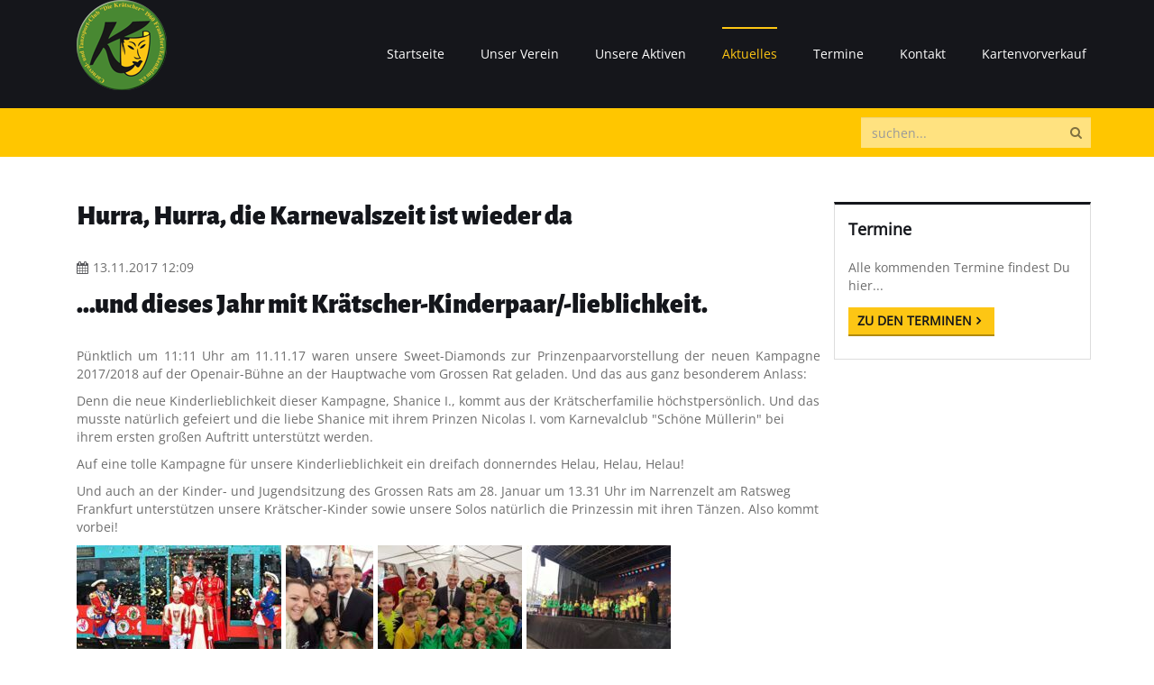

--- FILE ---
content_type: text/html; charset=UTF-8
request_url: https://www.diekraetscher.de/aktuelles/detailseite/hurra-hurra-die-karnevalszeit-ist-wieder-da.html
body_size: 4784
content:
<!DOCTYPE html>
<html lang="de">
<head>

      <meta charset="UTF-8">
    <title>Hurra, Hurra, die Karnevalszeit ist wieder da - www.diekraetscher.de</title>
    <base href="https://www.diekraetscher.de/">

          <meta name="robots" content="index,follow">
      <meta name="description" content="...und dieses Jahr mit Krätscher-Kinderpaar/-lieblichkeit.">
      <meta name="generator" content="Contao Open Source CMS">
    
    
    <meta name="viewport" content="width=device-width,initial-scale=1.0">
        <link rel="stylesheet" href="assets/css/colorbox.min.css,tablesorter.min.css,swipe.min.css,bootstrap.css...-c10879cb.css">        <script src="assets/js/jquery.min.js-c31f118d.js"></script>  
</head>
<body id="top">

      
    <div id="wrapper">

                        <header id="header">
            <div class="inside">
              
<div class="bangb1">
	<div class="container"><div class="mod_article block" id="article-42">
<div class="container">
  
  
<div class="row">
<div class="ce_image logo col-lg-3 col-sm-3 block">

  
  <figure class="image_container">

    
    <img class="img-responsive" src="files/layout/logo.png" width="100" height="100" alt="">

    
    
  </figure>

</div>

<!-- indexer::stop -->
<nav class="mod_navigation mainnavi mainnavi col-lg-9 col-sm-9 pull-right block">

  
  <a href="aktuelles/detailseite/hurra-hurra-die-karnevalszeit-ist-wieder-da.html#skipNavigation109" class="invisible">Navigation überspringen</a>

  
<ul class="level_1">
      
      <li class="home first"><a href="startseite.html" title="Startseite" class="home first">Startseite</a></li>

      
      <li class="submenu"><a href="unser-verein.html" title="Unser Verein" class="submenu" aria-haspopup="true">Unser Verein</a>
<ul class="level_2">
      
      <li class="first"><a href="unser-verein/unser-vorstand.html" title="Unser Vorstand" class="first">Unser Vorstand</a></li>

      
      <li><a href="unser-verein/trainerinnen-und-betreuer.html" title="Trainerinnen und Betreuer">Trainerinnen und Betreuer</a></li>

      
      <li><a href="unser-verein/garde-und-schautanzsport.html" title="Garde- und Schautanzsport">Garde- und Schautanzsport</a></li>

      
      <li><a href="unser-verein/id-50-jahre-vereinsgeschichte.html" title="50 Jahre Vereinsgeschichte">50 Jahre Vereinsgeschichte</a></li>

      
      <li><a href="unser-verein/ehrenmitglieder-und-ordenstraeger.html" title="Ehrenmitglieder und Ordensträger">Ehrenmitglieder und Ordensträger</a></li>

      
      <li><a href="unser-verein/partner-und-sponsoren.html" title="Unsere Partner und Gönner">Unsere Partner und Gönner</a></li>

      
      <li class="last"><a href="unser-verein/links-und-downloads.html" title="Links und Downloads" class="last">Links und Downloads</a></li>

  </ul>
</li>

      
      <li class="submenu"><a href="unsere-aktiven.html" title="Unsere Aktiven" class="submenu" aria-haspopup="true">Unsere Aktiven</a>
<ul class="level_2">
      
      <li class="first"><a href="unsere-aktiven/sweet-diamonds.html" title="Sweet Diamonds" class="first">Sweet Diamonds</a></li>

      
      <li><a href="unsere-aktiven/little-diamonds.html" title="Little Diamonds">Little Diamonds</a></li>

      
      <li><a href="unsere-aktiven/diamonds.html" title="Diamonds">Diamonds</a></li>

      
      <li><a href="unsere-aktiven/crazy-girls.html" title="Crazy Diamonds">Crazy Diamonds</a></li>

      
      <li class="last"><a href="unsere-aktiven/unsere-solistinnen.html" title="Unsere Solistinnen/ Tanzpaar" class="last">Unsere Solistinnen/ Tanzpaar</a></li>

  </ul>
</li>

      
      <li class="trail"><a href="aktuelles.html" title="Aktuelles" class="trail">Aktuelles</a></li>

      
      <li><a href="aktuelles/termine.html" title="Termine">Termine</a></li>

      
      <li><a href="kontakt.html" title="Kontakt">Kontakt</a></li>

      
      <li class="last"><a href="kartenvorverkauf.html" title="Kartenvorverkauf" class="last">Kartenvorverkauf</a></li>

  </ul>

  <span id="skipNavigation109" class="invisible"></span>

</nav>
<!-- indexer::continue -->

<!-- indexer::stop -->
<div class="mod_quicknav navi-resp block">

  
  <form method="post">
    <div class="formbody">
      <input type="hidden" name="FORM_SUBMIT" value="tl_quicknav">
      <input type="hidden" name="REQUEST_TOKEN" value="">
      <label for="ctrl_target" class="invisible">Zielseite</label>

 		<select name="target" id="ctrl_target"  class="select">  
        <option value="">Navigation</option>
                  <option value="startseite.html">Startseite</option>
                  <option value="unser-verein.html">Unser Verein</option>
                  <option value="unser-verein/unser-vorstand.html"> &nbsp; Unser Vorstand</option>
                  <option value="unser-verein/trainerinnen-und-betreuer.html"> &nbsp; Trainerinnen und Betreuer</option>
                  <option value="unser-verein/garde-und-schautanzsport.html"> &nbsp; Garde- und Schautanzsport</option>
                  <option value="unser-verein/id-50-jahre-vereinsgeschichte.html"> &nbsp; 50 Jahre Vereinsgeschichte</option>
                  <option value="unser-verein/ehrenmitglieder-und-ordenstraeger.html"> &nbsp; Ehrenmitglieder und Ordensträger</option>
                  <option value="unser-verein/partner-und-sponsoren.html"> &nbsp; Unsere Partner und Gönner</option>
                  <option value="unser-verein/links-und-downloads.html"> &nbsp; Links und Downloads</option>
                  <option value="unsere-aktiven.html">Unsere Aktiven</option>
                  <option value="unsere-aktiven/sweet-diamonds.html"> &nbsp; Sweet Diamonds</option>
                  <option value="unsere-aktiven/little-diamonds.html"> &nbsp; Little Diamonds</option>
                  <option value="unsere-aktiven/diamonds.html"> &nbsp; Diamonds</option>
                  <option value="unsere-aktiven/crazy-girls.html"> &nbsp; Crazy Diamonds</option>
                  <option value="unsere-aktiven/unsere-solistinnen.html"> &nbsp; Unsere Solistinnen/ Tanzpaar</option>
                  <option value="aktuelles.html">Aktuelles</option>
                  <option value="aktuelles/termine.html">Termine</option>
                  <option value="kontakt.html">Kontakt</option>
                  <option value="kontakt/anmelden.html"> &nbsp; Anmelden</option>
                  <option value="kartenvorverkauf.html">Kartenvorverkauf</option>
              </select>
    </div>
  </form>
  
  <script type="text/javascript">
  	document.getElementById('ctrl_target').addEventListener("change", (e) => {
  		e.preventDefault();
  		document.location.href = e.target.value;
  	});
  </script>
</div>
<!-- indexer::continue -->

</div>
  
</div>
</div></div>
</div>

<div class="bangb2">
	<div class="container"><div class="mod_article block" id="article-197">
<div class="container">
  
  
<!-- indexer::stop -->
<div class="ce_form col-lg-3 col-xs-6 pull-right block">

  
  <form action="suche.html" method="get" enctype="application/x-www-form-urlencoded">
    <div class="formbody">
                  
<div class="widget widget-text searchboxtop">
    
    
  <input type="text" name="keywords" id="ctrl_9" class="form-control  text searchboxtop" value="" placeholder="suchen...">

      <button type="submit" id="ctrl_9_submit" class="submit fa fa-search " ></button>
  </div>
    </div>
  </form>

</div>
<!-- indexer::continue -->

  
</div>
</div></div>
</div>            </div>
          </header>
              
      
              <div id="container">

                      <main id="main">
              <div class="inside">
                
<div class="mod_article block" id="article-11">
<div class="container">
  
  
<div class="mod_newsreader col-lg-9 block">

        
  
  
<div class="layout_full block">

  <h1>Hurra, Hurra, die Karnevalszeit ist wieder da</h1>

  
      <p class="info"><time datetime="2017-11-13T00:09:00+00:00">13.11.2017 12:09</time>  </p>
  
      
<div class="ce_text block">

      <h1>...und dieses Jahr mit Krätscher-Kinderpaar/-lieblichkeit.</h1>
    

      <p style="text-align: justify;">Pünktlich um 11:11 Uhr am 11.11.17 waren unsere Sweet-Diamonds zur Prinzenpaarvorstellung der neuen Kampagne 2017/2018 auf der Openair-Bühne an der Hauptwache vom Grossen Rat geladen. Und das aus ganz besonderem Anlass:</p>
<p>Denn die neue Kinderlieblichkeit dieser Kampagne, Shanice I., kommt aus der Krätscherfamilie höchstpersönlich. Und das musste natürlich gefeiert und die liebe Shanice mit ihrem Prinzen Nicolas I. vom Karnevalclub "Schöne Müllerin" bei ihrem ersten großen Auftritt unterstützt werden.</p>
<p>Auf eine tolle Kampagne für unsere Kinderlieblichkeit ein dreifach donnerndes Helau, Helau, Helau!</p>
<p>Und auch an der&nbsp;Kinder- und Jugendsitzung des Grossen Rats am&nbsp;28. Januar um 13.31 Uhr im Narrenzelt am Ratsweg Frankfurt unterstützen unsere Krätscher-Kinder sowie unsere Solos natürlich die Prinzessin mit ihren Tänzen. Also kommt vorbei!</p>  
  
  
</div>

<div class="ce_gallery block">

        
  
  
  
<ul>
                    <li class="img-responsive row_0 row_first row_last even col_0 col_first">
          <figure class="image_container">
                          <a href="files/bilder/galerien/Kampagne%202017%20und%202018/11.11.17%20Roemer/Kinderprinzenpaar.jpg" data-lightbox="lb1049" title=""><img class="img-responsive" src="assets/images/5/Kinderprinzenpaar-68d20b74.jpg" width="227" height="120" alt=""></a>
                                  </figure>
        </li>
                        <li class="img-responsive row_0 row_first row_last even col_1">
          <figure class="image_container">
                          <a href="files/bilder/galerien/Kampagne%202017%20und%202018/11.11.17%20Roemer/Eroeffnung%20Kampagne.jpg" data-lightbox="lb1049" title=""><img class="img-responsive" src="assets/images/6/Eroeffnung%20Kampagne-c567d848.jpg" width="97" height="120" alt=""></a>
                                  </figure>
        </li>
                        <li class="img-responsive row_0 row_first row_last even col_2">
          <figure class="image_container">
                          <a href="files/bilder/galerien/Kampagne%202017%20und%202018/11.11.17%20Roemer/Eroeffnung%20Kampagne2.jpg" data-lightbox="lb1049" title=""><img class="img-responsive" src="assets/images/4/Eroeffnung%20Kampagne2-8a2a0823.jpg" width="160" height="120" alt=""></a>
                                  </figure>
        </li>
                        <li class="img-responsive row_0 row_first row_last even col_3">
          <figure class="image_container">
                          <a href="files/bilder/galerien/Kampagne%202017%20und%202018/11.11.17%20Roemer/Eroeffnung%20Kampagne11.jpg" data-lightbox="lb1049" title=""><img class="img-responsive" src="assets/images/9/Eroeffnung%20Kampagne11-ba2fa419.jpg" width="160" height="120" alt=""></a>
                                  </figure>
        </li>
                                  <div style="clear: both;"></div>
</ul>

  

</div>

<div class="ce_text text-center block">

    

      <p style="text-align: left;">Mehr Eindrücke findet ihr in unseren&nbsp;<a class="btn" href="galerien.html">Galerien</a>.</p>  
  
  
</div>
  
  
</div>

      <!-- indexer::stop -->
    <p class="back"><a href="javascript:history.go(-1)" title="Zurück">Zurück</a></p>
    <!-- indexer::continue -->
  
  

</div>

<div class="ce_text col-lg-3 rightblock block">

      <h2>Termine</h2>
    

      <p>Alle kommenden Termine findest Du hier...</p>
<p><a class="btn" href="aktuelles/termine.html">Zu den Terminen</a></p>  
  
  
</div>

  
</div>
</div>              </div>
                          </main>
          
                                
                                
        </div>
      
      
                        <footer id="footer">
            <div class="inside">
              
<div class="footercontainer bangb4"><div class="container"><div class="mod_article block" id="article-39">
<div class="container">
  
  
<!-- indexer::stop -->
<nav class="mod_navigation col-lg-4 col-sm-4 block">

      <h4>Navigation</h4>
  
  <a href="aktuelles/detailseite/hurra-hurra-die-karnevalszeit-ist-wieder-da.html#skipNavigation131" class="invisible">Navigation überspringen</a>

  
<ul class="level_1">
      
      <li class="home first"><a href="startseite.html" title="Startseite" class="home first">Startseite</a></li>

      
      <li><a href="unser-verein.html" title="Unser Verein">Unser Verein</a></li>

      
      <li><a href="unsere-aktiven.html" title="Unsere Aktiven">Unsere Aktiven</a></li>

      
      <li class="trail"><a href="aktuelles.html" title="Aktuelles" class="trail">Aktuelles</a></li>

      
      <li><a href="aktuelles/termine.html" title="Termine">Termine</a></li>

      
      <li><a href="kontakt.html" title="Kontakt">Kontakt</a></li>

      
      <li class="last"><a href="kartenvorverkauf.html" title="Kartenvorverkauf" class="last">Kartenvorverkauf</a></li>

  </ul>

  <span id="skipNavigation131" class="invisible"></span>

</nav>
<!-- indexer::continue -->

<div class="ce_text col-lg-4 col-sm-4 block">

      <h4>Informationen</h4>
    

      <p><a href="kontakt.html">Kontakt</a></p>
<p><a href="impressum-datenschutz.html">Impressum und Datenschutz</a></p>
<p><a href="unser-verein/links-und-downloads.html">Links und Downloads</a></p>  
  
  
</div>

<!-- indexer::stop -->
<div class="mod_newslist col-lg-4 col-sm-4 block">

            <h4>AKTUELLES</h4>
      
  
      <div class="arc_1 block first even">

      <p class="info"><time datetime="2025-11-27T08:21:00+00:00">27.11.2025 8:21</time> </p>
  
  <p><a href="aktuelles/detailseite/weihnachtsbasar-im-st-katharinenkrankenhaus.html" title="Den Artikel lesen: Weihnachtsbasar im St. Katharinenkrankenhaus">Weihnachtsbasar im St. Katharinenkrankenhaus</a></p>

</div>
<div class="arc_1 block odd">

      <p class="info"><time datetime="2025-05-29T23:00:00+00:00">29.05.2025 11:00</time> </p>
  
  <p><a href="aktuelles/detailseite/vereinsausflug-in-den-erlebnispark-steinau-an-der-strasse.html" title="Den Artikel lesen: Vereinsausflug in den Erlebnispark Steinau an der Straße">Vereinsausflug in den Erlebnispark Steinau an der Straße</a></p>

</div>
<div class="arc_1 block last even">

      <p class="info"><time datetime="2025-03-02T15:56:00+00:00">02.03.2025 3:56</time> </p>
  
  <p><a href="aktuelles/detailseite/frankfurter-umzug.html" title="Den Artikel lesen: Frankfurter Umzug">Frankfurter Umzug</a></p>

</div>
      

</div>
<!-- indexer::continue -->

<div class="clearfix"></div>
<div class="scrolltop"> <a href="aktuelles/detailseite/hurra-hurra-die-karnevalszeit-ist-wieder-da.html#top">nach oben</a> </div>
  
</div>
</div></div></div>            </div>
          </footer>
              
    </div>

      
  
<script src="assets/jquery-ui/js/jquery-ui.min.js?v=1.13.2"></script>
<script>
  jQuery(function($) {
    $(document).accordion({
      // Put custom options here
      heightStyle: 'content',
      header: '.toggler',
      collapsible: true,
      create: function(event, ui) {
        ui.header.addClass('active');
        $('.toggler').attr('tabindex', 0);
      },
      activate: function(event, ui) {
        ui.newHeader.addClass('active');
        ui.oldHeader.removeClass('active');
        $('.toggler').attr('tabindex', 0);
      }
    });
  });
</script>

<script src="assets/colorbox/js/colorbox.min.js?v=1.6.6"></script>
<script>
  jQuery(function($) {
    $('a[data-lightbox]').map(function() {
      $(this).colorbox({
        // Put custom options here
        loop: false,
        rel: $(this).attr('data-lightbox'),
        maxWidth: '95%',
        maxHeight: '95%'
      });
    });
  });
</script>

<script src="assets/tablesorter/js/tablesorter.min.js?v=2.31.3"></script>
<script>
  jQuery(function($) {
    $('.ce_table .sortable').each(function(i, table) {
      var attr = $(table).attr('data-sort-default'),
          opts = {}, s;

      if (attr) {
        s = attr.split('|');
        opts = { sortList: [[s[0], s[1] == 'desc' | 0]] };
      }

      $(table).tablesorter(opts);
    });
  });
</script>

<script src="assets/swipe/js/swipe.min.js?v=2.2.1"></script>
<script>
  (function() {
    var e = document.querySelectorAll('.content-slider, .slider-control'), c, i;
    for (i=0; i<e.length; i+=2) {
      c = e[i].getAttribute('data-config').split(',');
      new Swipe(e[i], {
        // Put custom options here
        'auto': parseInt(c[0]),
        'speed': parseInt(c[1]),
        'startSlide': parseInt(c[2]),
        'continuous': parseInt(c[3]),
        'menu': e[i+1]
      });
    }
  })();
</script>

<script>
$(document).ready(function() {
  $('div.scrolltop').hide();
  $(window).scroll(function(){
    var value = 400;
    var scrolling = $(window).scrollTop();
    if (scrolling > value) {
      $('div.scrolltop').fadeIn();
    } else {
      $('div.scrolltop').fadeOut();
    }
  });
  $('div.scrolltop').click(function(){
    $('html, body').animate({scrollTop:'0px'}, 1000);
    return false;
  });
  
    if ($(this).scrollTop() > 0) {
    	if (!$(".bangb1").hasClass("fixedTop"))
        	$(".bangb1").addClass("fixedTop").hide().fadeIn(400);
    } else {
        $(".bangb1").show().removeClass("fixedTop");
    }
});

    $(window).scroll(function() {
    	        //if ($(this).scrollTop() == 120) 
    	        //	$(".bangb1").hide();
        if ($(this).scrollTop() > 400 && $('body').height() > ($(window).height() + 220)) {
        	if (!$(".bangb1").hasClass("fixedTop"))
            	$(".bangb1").addClass("fixedTop").hide().fadeIn(400);
        } else {
            $(".bangb1").show().removeClass("fixedTop");
        }
    });

</script>
  <script type="application/ld+json">
{
    "@context": "https:\/\/schema.org",
    "@graph": [
        {
            "@type": "WebPage"
        }
    ]
}
</script>
<script type="application/ld+json">
{
    "@context": "https:\/\/schema.contao.org",
    "@graph": [
        {
            "@type": "Page",
            "fePreview": false,
            "groups": [],
            "noSearch": false,
            "pageId": 13,
            "protected": false,
            "title": "Hurra, Hurra, die Karnevalszeit ist wieder da"
        }
    ]
}
</script></body>
</html>